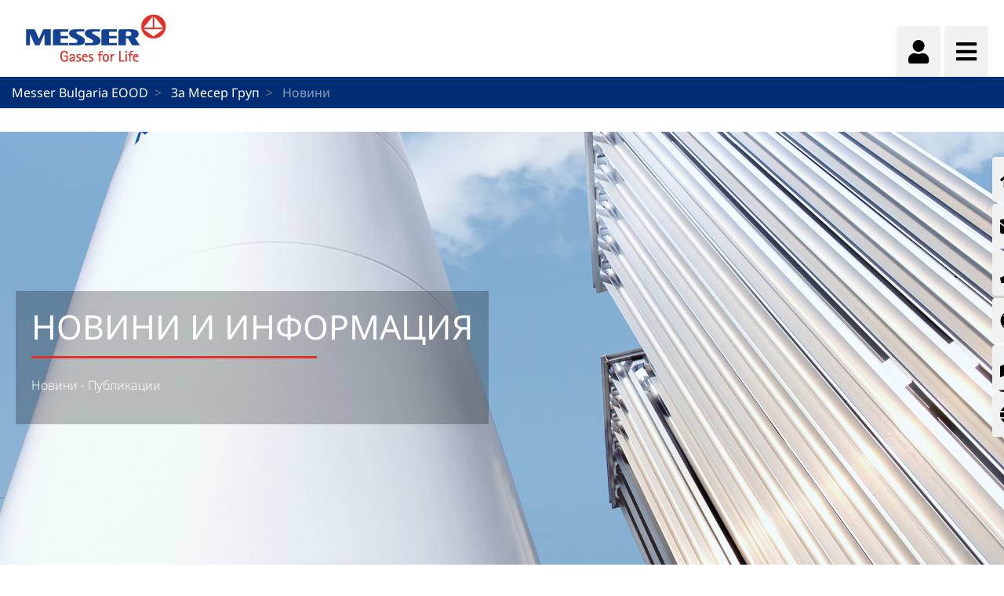

--- FILE ---
content_type: text/html;charset=UTF-8
request_url: https://www.messer.bg/novini
body_size: 97403
content:




































		<!DOCTYPE html>














































































<html class="ltr" dir="ltr" lang="bg-BG">

<head>
    <title>Новини от Месер България - Messer Bulgaria EOOD</title>

    <meta content="initial-scale=1.0, width=device-width" name="viewport"/>


    <link type="text/css" rel="stylesheet"
          href="https://25289124.fs1.hubspotusercontent-eu1.net/hubfs/25289124/Groupwide/CDN replacement/baguetteBox.min.css">

    <script src="https://code.iconify.design/1/1.0.3/iconify.min.js"></script>






































<meta content="text/html; charset=UTF-8" http-equiv="content-type" />









<meta content="Новини от Месер България. Над 100 години опит в производството и доставката на газове и газови смеси!" lang="bg-BG" name="description" />


<script data-senna-track="permanent" src="/o/frontend-js-lodash-web/lodash/lodash.js" type="text/javascript"></script>
<script data-senna-track="permanent" src="/o/frontend-js-lodash-web/lodash/util.js" type="text/javascript"></script>


<link href="https://www.messer.bg/o/messergroup-theme/images/favicon.ico" rel="icon" />





	<link data-senna-track="temporary" href="https://www.messer.bg/novini" rel="canonical" />

	





<link class="lfr-css-file" data-senna-track="temporary" href="https://www.messer.bg/o/messergroup-theme/css/clay.css?browserId=other&amp;themeId=messergroup_WAR_messergrouptheme&amp;minifierType=css&amp;languageId=bg_BG&amp;b=7110&amp;t=1768706633857" id="liferayAUICSS" rel="stylesheet" type="text/css" />



<link data-senna-track="temporary" href="/o/frontend-css-web/main.css?browserId=other&amp;themeId=messergroup_WAR_messergrouptheme&amp;minifierType=css&amp;languageId=bg_BG&amp;b=7110&amp;t=1768706271060" id="liferayPortalCSS" rel="stylesheet" type="text/css" />









	

	





	



	

		<link data-senna-track="temporary" href="/combo?browserId=other&amp;minifierType=&amp;themeId=messergroup_WAR_messergrouptheme&amp;languageId=bg_BG&amp;b=7110&amp;com_liferay_asset_publisher_web_portlet_AssetPublisherPortlet_INSTANCE_dp55cDD5EEFQ:%2Fcss%2Fmain.css&amp;com_liferay_dynamic_data_mapping_form_web_portlet_DDMFormPortlet_INSTANCE_ContactformsideContactForm:%2Fadmin%2Fcss%2Fmain.css&amp;com_liferay_journal_content_web_portlet_JournalContentPortlet_INSTANCE_sWNjr17WmoVG:%2Fcss%2Fmain.css&amp;com_liferay_product_navigation_product_menu_web_portlet_ProductMenuPortlet:%2Fcss%2Fmain.css&amp;com_liferay_site_navigation_menu_web_portlet_SiteNavigationMenuPortlet_INSTANCE_sideMenu:%2Fcss%2Fmain.css&amp;t=1768702726000" id="4378acc8" rel="stylesheet" type="text/css" />

	







<script data-senna-track="temporary" type="text/javascript">
	// <![CDATA[
		var Liferay = Liferay || {};

		Liferay.Browser = {
			acceptsGzip: function() {
				return true;
			},

			

			getMajorVersion: function() {
				return 131.0;
			},

			getRevision: function() {
				return '537.36';
			},
			getVersion: function() {
				return '131.0';
			},

			

			isAir: function() {
				return false;
			},
			isChrome: function() {
				return true;
			},
			isEdge: function() {
				return false;
			},
			isFirefox: function() {
				return false;
			},
			isGecko: function() {
				return true;
			},
			isIe: function() {
				return false;
			},
			isIphone: function() {
				return false;
			},
			isLinux: function() {
				return false;
			},
			isMac: function() {
				return true;
			},
			isMobile: function() {
				return false;
			},
			isMozilla: function() {
				return false;
			},
			isOpera: function() {
				return false;
			},
			isRtf: function() {
				return true;
			},
			isSafari: function() {
				return true;
			},
			isSun: function() {
				return false;
			},
			isWebKit: function() {
				return true;
			},
			isWindows: function() {
				return false;
			}
		};

		Liferay.Data = Liferay.Data || {};

		Liferay.Data.ICONS_INLINE_SVG = true;

		Liferay.Data.NAV_SELECTOR = '#navigation';

		Liferay.Data.NAV_SELECTOR_MOBILE = '#navigationCollapse';

		Liferay.Data.isCustomizationView = function() {
			return false;
		};

		Liferay.Data.notices = [
			null

			

			
		];

		Liferay.PortletKeys = {
			DOCUMENT_LIBRARY: 'com_liferay_document_library_web_portlet_DLPortlet',
			DYNAMIC_DATA_MAPPING: 'com_liferay_dynamic_data_mapping_web_portlet_DDMPortlet',
			ITEM_SELECTOR: 'com_liferay_item_selector_web_portlet_ItemSelectorPortlet'
		};

		Liferay.PropsValues = {
			JAVASCRIPT_SINGLE_PAGE_APPLICATION_TIMEOUT: 0,
			NTLM_AUTH_ENABLED: false,
			UPLOAD_SERVLET_REQUEST_IMPL_MAX_SIZE: 1048576000
		};

		Liferay.ThemeDisplay = {

			

			
				getLayoutId: function() {
					return '344';
				},

				

				getLayoutRelativeControlPanelURL: function() {
					return '/group/messer-bulgaria-eood/~/control_panel/manage';
				},

				getLayoutRelativeURL: function() {
					return '/novini';
				},
				getLayoutURL: function() {
					return 'https://www.messer.bg/novini';
				},
				getParentLayoutId: function() {
					return '345';
				},
				isControlPanel: function() {
					return false;
				},
				isPrivateLayout: function() {
					return 'false';
				},
				isVirtualLayout: function() {
					return false;
				},
			

			getBCP47LanguageId: function() {
				return 'bg-BG';
			},
			getCanonicalURL: function() {

				

				return 'https\x3a\x2f\x2fwww\x2emesser\x2ebg\x2fnovini';
			},
			getCDNBaseURL: function() {
				return 'https://www.messer.bg';
			},
			getCDNDynamicResourcesHost: function() {
				return '';
			},
			getCDNHost: function() {
				return '';
			},
			getCompanyGroupId: function() {
				return '20136';
			},
			getCompanyId: function() {
				return '20099';
			},
			getDefaultLanguageId: function() {
				return 'bg_BG';
			},
			getDoAsUserIdEncoded: function() {
				return '';
			},
			getLanguageId: function() {
				return 'bg_BG';
			},
			getParentGroupId: function() {
				return '2227903';
			},
			getPathContext: function() {
				return '';
			},
			getPathImage: function() {
				return '/image';
			},
			getPathJavaScript: function() {
				return '/o/frontend-js-web';
			},
			getPathMain: function() {
				return '/c';
			},
			getPathThemeImages: function() {
				return 'https://www.messer.bg/o/messergroup-theme/images';
			},
			getPathThemeRoot: function() {
				return '/o/messergroup-theme';
			},
			getPlid: function() {
				return '2416710';
			},
			getPortalURL: function() {
				return 'https://www.messer.bg';
			},
			getScopeGroupId: function() {
				return '2227903';
			},
			getScopeGroupIdOrLiveGroupId: function() {
				return '2227903';
			},
			getSessionId: function() {
				return '';
			},
			getSiteAdminURL: function() {
				return 'https://www.messer.bg/group/messer-bulgaria-eood/~/control_panel/manage?p_p_lifecycle=0&p_p_state=maximized&p_p_mode=view';
			},
			getSiteGroupId: function() {
				return '2227903';
			},
			getURLControlPanel: function() {
				return '/group/control_panel?refererPlid=2416710';
			},
			getURLHome: function() {
				return 'https\x3a\x2f\x2fwww\x2emesser\x2ebg\x2fweb\x2fguest';
			},
			getUserEmailAddress: function() {
				return '';
			},
			getUserId: function() {
				return '20103';
			},
			getUserName: function() {
				return '';
			},
			isAddSessionIdToURL: function() {
				return false;
			},
			isFreeformLayout: function() {
				return false;
			},
			isImpersonated: function() {
				return false;
			},
			isSignedIn: function() {
				return false;
			},
			isStateExclusive: function() {
				return false;
			},
			isStateMaximized: function() {
				return false;
			},
			isStatePopUp: function() {
				return false;
			}
		};

		var themeDisplay = Liferay.ThemeDisplay;

		Liferay.AUI = {

			

			getAvailableLangPath: function() {
				return 'available_languages.jsp?browserId=other&themeId=messergroup_WAR_messergrouptheme&colorSchemeId=01&minifierType=js&languageId=bg_BG&b=7110&t=1769013326217';
			},
			getCombine: function() {
				return true;
			},
			getComboPath: function() {
				return '/combo/?browserId=other&minifierType=&languageId=bg_BG&b=7110&t=1768706269472&';
			},
			getDateFormat: function() {
				return '%d.%m.%Y';
			},
			getEditorCKEditorPath: function() {
				return '/o/frontend-editor-ckeditor-web';
			},
			getFilter: function() {
				var filter = 'raw';

				
					
						filter = 'min';
					
					

				return filter;
			},
			getFilterConfig: function() {
				var instance = this;

				var filterConfig = null;

				if (!instance.getCombine()) {
					filterConfig = {
						replaceStr: '.js' + instance.getStaticResourceURLParams(),
						searchExp: '\\.js$'
					};
				}

				return filterConfig;
			},
			getJavaScriptRootPath: function() {
				return '/o/frontend-js-web';
			},
			getLangPath: function() {
				return 'aui_lang.jsp?browserId=other&themeId=messergroup_WAR_messergrouptheme&colorSchemeId=01&minifierType=js&languageId=bg_BG&b=7110&t=1768706269472';
			},
			getPortletRootPath: function() {
				return '/html/portlet';
			},
			getStaticResourceURLParams: function() {
				return '?browserId=other&minifierType=&languageId=bg_BG&b=7110&t=1768706269472';
			}
		};

		Liferay.authToken = 'TORFdGke';

		

		Liferay.currentURL = '\x2fnovini';
		Liferay.currentURLEncoded = '\x252Fnovini';
	// ]]>
</script>



<script src="/o/js_loader_config?t=1768706297309" type="text/javascript"></script>
<script src="/o/frontend-js-web/loader/config.js" type="text/javascript"></script>
<script src="/o/frontend-js-web/loader/loader.js" type="text/javascript"></script>
<script data-senna-track="permanent" src="/combo?browserId=other&minifierType=js&languageId=bg_BG&b=7110&t=1768706269472&/o/frontend-js-web/jquery/jquery.js&/o/frontend-js-web/clay/popper.js&/o/frontend-js-web/clay/bootstrap.js&/o/frontend-js-web/aui/aui/aui.js&/o/frontend-js-web/aui/aui-base-html5-shiv/aui-base-html5-shiv.js&/o/frontend-js-web/liferay/browser_selectors.js&/o/frontend-js-web/liferay/modules.js&/o/frontend-js-web/liferay/aui_sandbox.js&/o/frontend-js-web/clay/collapsible-search.js&/o/frontend-js-web/clay/side-navigation.js&/o/frontend-js-web/jquery/fm.js&/o/frontend-js-web/jquery/form.js&/o/frontend-js-web/misc/svg4everybody.js&/o/frontend-js-web/aui/arraylist-add/arraylist-add.js&/o/frontend-js-web/aui/arraylist-filter/arraylist-filter.js&/o/frontend-js-web/aui/arraylist/arraylist.js&/o/frontend-js-web/aui/array-extras/array-extras.js&/o/frontend-js-web/aui/array-invoke/array-invoke.js&/o/frontend-js-web/aui/attribute-base/attribute-base.js&/o/frontend-js-web/aui/attribute-complex/attribute-complex.js&/o/frontend-js-web/aui/attribute-core/attribute-core.js&/o/frontend-js-web/aui/attribute-observable/attribute-observable.js&/o/frontend-js-web/aui/attribute-extras/attribute-extras.js&/o/frontend-js-web/aui/base-base/base-base.js&/o/frontend-js-web/aui/base-pluginhost/base-pluginhost.js&/o/frontend-js-web/aui/classnamemanager/classnamemanager.js&/o/frontend-js-web/aui/datatype-xml-format/datatype-xml-format.js&/o/frontend-js-web/aui/datatype-xml-parse/datatype-xml-parse.js&/o/frontend-js-web/aui/dom-base/dom-base.js&/o/frontend-js-web/aui/dom-core/dom-core.js&/o/frontend-js-web/aui/dom-screen/dom-screen.js&/o/frontend-js-web/aui/dom-style/dom-style.js&/o/frontend-js-web/aui/event-base/event-base.js&/o/frontend-js-web/aui/event-custom-base/event-custom-base.js&/o/frontend-js-web/aui/event-custom-complex/event-custom-complex.js&/o/frontend-js-web/aui/event-delegate/event-delegate.js&/o/frontend-js-web/aui/event-focus/event-focus.js&/o/frontend-js-web/aui/event-hover/event-hover.js" type="text/javascript"></script>
<script data-senna-track="permanent" src="/combo?browserId=other&minifierType=js&languageId=bg_BG&b=7110&t=1768706269472&/o/frontend-js-web/aui/event-key/event-key.js&/o/frontend-js-web/aui/event-mouseenter/event-mouseenter.js&/o/frontend-js-web/aui/event-mousewheel/event-mousewheel.js&/o/frontend-js-web/aui/event-outside/event-outside.js&/o/frontend-js-web/aui/event-resize/event-resize.js&/o/frontend-js-web/aui/event-simulate/event-simulate.js&/o/frontend-js-web/aui/event-synthetic/event-synthetic.js&/o/frontend-js-web/aui/intl/intl.js&/o/frontend-js-web/aui/io-base/io-base.js&/o/frontend-js-web/aui/io-form/io-form.js&/o/frontend-js-web/aui/io-queue/io-queue.js&/o/frontend-js-web/aui/io-upload-iframe/io-upload-iframe.js&/o/frontend-js-web/aui/io-xdr/io-xdr.js&/o/frontend-js-web/aui/json-parse/json-parse.js&/o/frontend-js-web/aui/json-stringify/json-stringify.js&/o/frontend-js-web/aui/node-base/node-base.js&/o/frontend-js-web/aui/node-core/node-core.js&/o/frontend-js-web/aui/node-event-delegate/node-event-delegate.js&/o/frontend-js-web/aui/node-event-simulate/node-event-simulate.js&/o/frontend-js-web/aui/node-focusmanager/node-focusmanager.js&/o/frontend-js-web/aui/node-pluginhost/node-pluginhost.js&/o/frontend-js-web/aui/node-screen/node-screen.js&/o/frontend-js-web/aui/node-style/node-style.js&/o/frontend-js-web/aui/oop/oop.js&/o/frontend-js-web/aui/plugin/plugin.js&/o/frontend-js-web/aui/pluginhost-base/pluginhost-base.js&/o/frontend-js-web/aui/pluginhost-config/pluginhost-config.js&/o/frontend-js-web/aui/querystring-stringify-simple/querystring-stringify-simple.js&/o/frontend-js-web/aui/queue-promote/queue-promote.js&/o/frontend-js-web/aui/selector-css2/selector-css2.js&/o/frontend-js-web/aui/selector-css3/selector-css3.js&/o/frontend-js-web/aui/selector-native/selector-native.js&/o/frontend-js-web/aui/selector/selector.js&/o/frontend-js-web/aui/widget-base/widget-base.js&/o/frontend-js-web/aui/widget-htmlparser/widget-htmlparser.js&/o/frontend-js-web/aui/widget-skin/widget-skin.js" type="text/javascript"></script>
<script data-senna-track="permanent" src="/combo?browserId=other&minifierType=js&languageId=bg_BG&b=7110&t=1768706269472&/o/frontend-js-web/aui/widget-uievents/widget-uievents.js&/o/frontend-js-web/aui/yui-throttle/yui-throttle.js&/o/frontend-js-web/aui/aui-base-core/aui-base-core.js&/o/frontend-js-web/aui/aui-base-lang/aui-base-lang.js&/o/frontend-js-web/aui/aui-classnamemanager/aui-classnamemanager.js&/o/frontend-js-web/aui/aui-component/aui-component.js&/o/frontend-js-web/aui/aui-debounce/aui-debounce.js&/o/frontend-js-web/aui/aui-delayed-task-deprecated/aui-delayed-task-deprecated.js&/o/frontend-js-web/aui/aui-event-base/aui-event-base.js&/o/frontend-js-web/aui/aui-event-input/aui-event-input.js&/o/frontend-js-web/aui/aui-form-validator/aui-form-validator.js&/o/frontend-js-web/aui/aui-node-base/aui-node-base.js&/o/frontend-js-web/aui/aui-node-html5/aui-node-html5.js&/o/frontend-js-web/aui/aui-selector/aui-selector.js&/o/frontend-js-web/aui/aui-timer/aui-timer.js&/o/frontend-js-web/liferay/dependency.js&/o/frontend-js-web/liferay/dom_task_runner.js&/o/frontend-js-web/liferay/events.js&/o/frontend-js-web/liferay/language.js&/o/frontend-js-web/liferay/lazy_load.js&/o/frontend-js-web/liferay/liferay.js&/o/frontend-js-web/liferay/util.js&/o/frontend-js-web/liferay/global.bundle.js&/o/frontend-js-web/liferay/portal.js&/o/frontend-js-web/liferay/portlet.js&/o/frontend-js-web/liferay/workflow.js&/o/frontend-js-web/liferay/address.js&/o/frontend-js-web/liferay/form.js&/o/frontend-js-web/liferay/form_placeholders.js&/o/frontend-js-web/liferay/icon.js&/o/frontend-js-web/liferay/menu.js&/o/frontend-js-web/liferay/notice.js&/o/frontend-js-web/liferay/poller.js&/o/frontend-js-web/aui/async-queue/async-queue.js&/o/frontend-js-web/aui/base-build/base-build.js&/o/frontend-js-web/aui/cookie/cookie.js&/o/frontend-js-web/aui/event-touch/event-touch.js&/o/frontend-js-web/aui/overlay/overlay.js&/o/frontend-js-web/aui/querystring-stringify/querystring-stringify.js&/o/frontend-js-web/aui/widget-child/widget-child.js" type="text/javascript"></script>
<script data-senna-track="permanent" src="/combo?browserId=other&minifierType=js&languageId=bg_BG&b=7110&t=1768706269472&/o/frontend-js-web/aui/widget-position-align/widget-position-align.js&/o/frontend-js-web/aui/widget-position-constrain/widget-position-constrain.js&/o/frontend-js-web/aui/widget-position/widget-position.js&/o/frontend-js-web/aui/widget-stack/widget-stack.js&/o/frontend-js-web/aui/widget-stdmod/widget-stdmod.js&/o/frontend-js-web/aui/aui-aria/aui-aria.js&/o/frontend-js-web/aui/aui-io-plugin-deprecated/aui-io-plugin-deprecated.js&/o/frontend-js-web/aui/aui-io-request/aui-io-request.js&/o/frontend-js-web/aui/aui-loading-mask-deprecated/aui-loading-mask-deprecated.js&/o/frontend-js-web/aui/aui-overlay-base-deprecated/aui-overlay-base-deprecated.js&/o/frontend-js-web/aui/aui-overlay-context-deprecated/aui-overlay-context-deprecated.js&/o/frontend-js-web/aui/aui-overlay-manager-deprecated/aui-overlay-manager-deprecated.js&/o/frontend-js-web/aui/aui-overlay-mask-deprecated/aui-overlay-mask-deprecated.js&/o/frontend-js-web/aui/aui-parse-content/aui-parse-content.js&/o/frontend-js-web/liferay/layout_exporter.js&/o/frontend-js-web/liferay/session.js&/o/frontend-js-web/liferay/deprecated.js" type="text/javascript"></script>




	

	<script data-senna-track="temporary" src="/o/js_bundle_config?t=1768706633857" type="text/javascript"></script>


<script data-senna-track="temporary" type="text/javascript">
	// <![CDATA[
		
			
				
		

		

		
	// ]]>
</script>









	
		

			

			
		
		



	
		

			

			
				<!-- Start of HubSpot Embed Code -->
<script type="text/javascript" id="hs-script-loader" async defer src="//js-eu1.hs-scripts.com/25289124.js"></script>
<!-- End of HubSpot Embed Code -->

<meta name="google-site-verification" content="rRE0j9AHo31lMHytQ-s6gs9t3WxRVwoExgUwq6EueCY" />
			
		
	












	

	





	



	















<link class="lfr-css-file" data-senna-track="temporary" href="https://www.messer.bg/o/messergroup-theme/css/main.css?browserId=other&amp;themeId=messergroup_WAR_messergrouptheme&amp;minifierType=css&amp;languageId=bg_BG&amp;b=7110&amp;t=1768706633857" id="liferayThemeCSS" rel="stylesheet" type="text/css" />




	<style data-senna-track="temporary" type="text/css">
		.link-image-left-content-right h3  {
    font-family: "Noto Sans"; }
.messer-article-detail .messer-article-heading .messer-article-heading-content h1 {
    font-family: "Noto Sans";

}



}
	</style>





	<style data-senna-track="temporary" type="text/css">

		

			

		

			

		

			

				

					

#p_p_id_com_liferay_asset_publisher_web_portlet_AssetPublisherPortlet_INSTANCE_dp55cDD5EEFQ_ .portlet-content {

}
#portlet_com_liferay_asset_publisher_web_portlet_AssetPublisherPortlet_INSTANCE_dp55cDD5EEFQ .link-content {padding-bottom: 20px;}



				

			

		

			

		

			

				

					

#p_p_id_com_liferay_site_navigation_menu_web_portlet_SiteNavigationMenuPortlet_INSTANCE_sideMenu_ .portlet-content {

}




				

			

		

			

		

			

		

			

				

					

#p_p_id_com_liferay_site_navigation_menu_web_portlet_SiteNavigationMenuPortlet_INSTANCE_mainNavigation_ .portlet-content {
font-family: 'Verdana'
}




				

			

		

			

		

			

		

	</style>


<link href="/o/commerce-frontend-js/styles/main.css" rel="stylesheet" type="text/css"><script type="text/javascript">
// <![CDATA[
Liferay.Loader.require('frontend-js-spa-web@2.0.29/liferay/init.es', function(frontendJsSpaWeb2029LiferayInitEs) {
(function(){
var frontendJsSpaWebLiferayInitEs = frontendJsSpaWeb2029LiferayInitEs;
(function() {var $ = AUI.$;var _ = AUI._;

Liferay.SPA = Liferay.SPA || {};
Liferay.SPA.cacheExpirationTime = 300000;
Liferay.SPA.clearScreensCache = true;
Liferay.SPA.debugEnabled = false;
Liferay.SPA.excludedPaths = ["/documents","/image"];
Liferay.SPA.loginRedirect = '';
Liferay.SPA.navigationExceptionSelectors = ':not([target="_blank"]):not([data-senna-off]):not([data-resource-href]):not([data-cke-saved-href]):not([data-cke-saved-href])';
Liferay.SPA.requestTimeout = 0;
Liferay.SPA.userNotification = {
	message: 'Тя изглежда като това отнема повече време от очакваното.',
	timeout: 30000,
	title: 'Опа'
};

frontendJsSpaWebLiferayInitEs.default.init(
	function(app) {
		app.setPortletsBlacklist({"com_liferay_site_navigation_directory_web_portlet_SitesDirectoryPortlet":true,"com_liferay_nested_portlets_web_portlet_NestedPortletsPortlet":true,"com_liferay_login_web_portlet_LoginPortlet":true,"com_liferay_login_web_portlet_FastLoginPortlet":true});
		app.setValidStatusCodes([221,490,494,499,491,492,493,495,220]);
	}
);})();})();
},
function(error) {
console.error(error);
});
// ]]>
</script><link data-senna-track="permanent" href="https://www.messer.bg/combo?browserId=other&minifierType=css&languageId=bg_BG&b=7110&t=1768706274208&/o/product-navigation-simulation-theme-contributor/css/simulation_panel.css&/o/product-navigation-product-menu-theme-contributor/product_navigation_product_menu.css&/o/product-navigation-control-menu-theme-contributor/product_navigation_control_menu.css" rel="stylesheet" type = "text/css" />
<script data-senna-track="permanent" src="https://www.messer.bg/combo?browserId=other&minifierType=js&languageId=bg_BG&b=7110&t=1768706274208&/o/product-navigation-control-menu-theme-contributor/product_navigation_control_menu.js" type = "text/javascript"></script>








<script data-senna-track="temporary" type="text/javascript">
	if (window.Analytics) {
		window._com_liferay_document_library_analytics_isViewFileEntry = false;
	}
</script>

<script type="text/javascript">
// <![CDATA[
Liferay.on(
	'ddmFieldBlur', function(event) {
		if (window.Analytics) {
			Analytics.send(
				'fieldBlurred',
				'Form',
				{
					fieldName: event.fieldName,
					focusDuration: event.focusDuration,
					formId: event.formId,
					page: event.page - 1
				}
			);
		}
	}
);

Liferay.on(
	'ddmFieldFocus', function(event) {
		if (window.Analytics) {
			Analytics.send(
				'fieldFocused',
				'Form',
				{
					fieldName: event.fieldName,
					formId: event.formId,
					page: event.page - 1
				}
			);
		}
	}
);

Liferay.on(
	'ddmFormPageShow', function(event) {
		if (window.Analytics) {
			Analytics.send(
				'pageViewed',
				'Form',
				{
					formId: event.formId,
					page: event.page,
					title: event.title
				}
			);
		}
	}
);

Liferay.on(
	'ddmFormSubmit', function(event) {
		if (window.Analytics) {
			Analytics.send(
				'formSubmitted',
				'Form',
				{
					formId: event.formId
				}
			);
		}
	}
);

Liferay.on(
	'ddmFormView', function(event) {
		if (window.Analytics) {
			Analytics.send(
				'formViewed',
				'Form',
				{
					formId: event.formId,
					title: event.title
				}
			);
		}
	}
);
// ]]>
</script>


























    <script src="https://www.messer.bg/o/messergroup-theme/js/jquery-asPieProgress.min.js"></script>
    <script src="https://www.messer.bg/o/messergroup-theme/js/jquery-asProgress.min.js"></script>
    <script src="https://www.messer.bg/o/messergroup-theme/js/lightbox.min.js"></script>
    <script src="https://www.messer.bg/o/messergroup-theme/js/chart.min.js"></script>
    <script src="https://www.messer.bg/o/messergroup-theme/js/chartjs-plugin-labels.js"></script>
</head>

<body class=" controls-visible default yui3-skin-sam signed-out public-page organization-site cyrilic">
        <div style="margin: 0px auto; text-align: center; background-color: rgb(227, 49, 42);" class="messer-ie-alert hide">
            <p style="padding: 1em; color: white;">Internet explorer not supported - Please switch to Edge, Firefox, Chrome,
                Opera or other browser and improve the safety of your navigation</p>
        </div>
    <div style="margin: 0px auto; text-align: center; background-color: rgb(227, 49, 42);" class="messer-ie-alert hide">
        <p style="padding: 1em; color: white;">Internet explorer not supported - Please switch to Edge, Firefox, Chrome,
            Opera or other browser and improve the safety of your navigation</p>
    </div>
















































	<nav class="quick-access-nav" id="rxdd_quickAccessNav">
		<h1 class="hide-accessible">Навигация</h1>

		<ul>
			
				<li><a href="#main-content">Към съдържанието</a></li>
			

			

		</ul>
	</nav>

	



















































































<div class="container-fluid" id="wrapper">
        <div id="side-menu">









































	

	<div class="portlet-boundary portlet-boundary_com_liferay_site_navigation_menu_web_portlet_SiteNavigationMenuPortlet_  portlet-static portlet-static-end portlet-barebone portlet-navigation " id="p_p_id_com_liferay_site_navigation_menu_web_portlet_SiteNavigationMenuPortlet_INSTANCE_sideMenu_" >
		<span id="p_com_liferay_site_navigation_menu_web_portlet_SiteNavigationMenuPortlet_INSTANCE_sideMenu"></span>




	

	
		
			






































	

		

		
<section class="portlet" id="portlet_com_liferay_site_navigation_menu_web_portlet_SiteNavigationMenuPortlet_INSTANCE_sideMenu">


	<div class="portlet-content">

		<div class="autofit-float autofit-row portlet-header">
			<div class="autofit-col autofit-col-expand">
					<h2 class="hide-accessible portlet-title-text">Навигационното меню</h2>
			</div>

			<div class="autofit-col autofit-col-end">
				<div class="autofit-section">
				</div>
			</div>
		</div>

		
			<div class=" portlet-content-container" >
				


	<div class="portlet-body">



	
		
			
				
					



















































	

				

				
					
						


	

		






















	

		

		
			
				    <ul id="side-menu-list">
                <li data-toggle="tooltip" data-placement="auto" title="Home">                    
                    <a href="https://www.messer.bg/nachalo" > 
                            <i class="fas fa-home"></i>
                    </a>
                </li>
                <li data-toggle="tooltip" data-placement="auto" title="Форма за контакт">                    
                    <a href="https://www.messer.bg/forma-za-kontakt" > 
                            <i class="fas fa-envelope"></i>
                    </a>
                </li>
                <li data-toggle="tooltip" data-placement="auto" title="Телефони за връзка">                    
                    <a href="https://www.messer.bg/telefoni-za-vrazka" > 
                            <i class="fas fa-phone"></i>
                    </a>
                </li>
                <li data-toggle="tooltip" data-placement="auto" title="Аварийни контакти">                    
                    <a href="https://www.messer.bg/avariini-kontakti" > 
                            <i class="fas fa-life-ring"></i>
                    </a>
                </li>
                <li data-toggle="tooltip" data-placement="auto" title="Газ центрове">                    
                    <a href="https://www.messer.bg/gaz-centrove" > 
                            <i class="fas fa-map-marked-alt"></i>
                    </a>
                </li>
                <li data-toggle="tooltip" data-placement="auto" title="Messer Worldwide">                    
                    <a href="https://www.messer.bg/messer-worldwide" > 
                            <i class="fas fa-globe"></i>
                    </a>
                </li>
    </ul>

<script>
    $(function () {
        $('[data-toggle="tooltip"]').tooltip()
    })
</script>
			
			
		
	
	
	
	


	
	
					
				
			
		
	
	


	</div>

			</div>
		
	</div>
</section>

		
	

		
		







	</div>





        </div>

        <header id="banner" role="banner" >
            <div id="heading">
                <h1 class="site-title">
                    <a class="logo custom-logo" href="https://www.messer.bg"
                       title="Go to Messer Bulgaria EOOD">
                        <img alt="" height="80" src="/image/layout_set_logo?img_id=2463419&amp;t=1769127835550"
                             width="210"/>
                    </a>
                </h1>
                <div class="tools">
                    <ul class="navbar-nav navbar-nav-expand">
                        <li class="nav-item" id="user-options" data-toggle="tooltip" data-placement="top"
                            title='Потребител'>
                            <a href="/c/portal/login"
                               class="item-icon nav-link user">
                                <i class="fa fa-user"></i>
                            </a>
                        </li>
                        <li class="nav-item" data-toggle="tooltip" data-placement="top"
                            title='Меню'>
                            <a href="javascript:void(0)" class="item-icon inverse nav-link hamburguer"
                               id="nav-launcher">
                                <i class="fas fa-bars"></i>
                                <i class="fas fa-times"></i>
                            </a>
                        </li>
                    </ul>
                </div>
            </div>
            <div id="navigation">
<!-- Recover the menus from the site -->

<!-- If there are menus defined, we pick the first one and configure it with the default prefs to improve performance -->









































	

	<div class="portlet-boundary portlet-boundary_com_liferay_site_navigation_menu_web_portlet_SiteNavigationMenuPortlet_  portlet-static portlet-static-end portlet-barebone portlet-navigation " id="p_p_id_com_liferay_site_navigation_menu_web_portlet_SiteNavigationMenuPortlet_INSTANCE_mainNavigation_" >
		<span id="p_com_liferay_site_navigation_menu_web_portlet_SiteNavigationMenuPortlet_INSTANCE_mainNavigation"></span>




	

	
		
			






































	

		

		
<section class="portlet" id="portlet_com_liferay_site_navigation_menu_web_portlet_SiteNavigationMenuPortlet_INSTANCE_mainNavigation">


	<div class="portlet-content">

		<div class="autofit-float autofit-row portlet-header">
			<div class="autofit-col autofit-col-expand">
					<h2 class="hide-accessible portlet-title-text">Навигационното меню</h2>
			</div>

			<div class="autofit-col autofit-col-end">
				<div class="autofit-section">
				</div>
			</div>
		</div>

		
			<div class=" portlet-content-container" >
				


	<div class="portlet-body">



	
		
			
				
					



















































	

				

				
					
						


	

		






















	

		

		
			
				
<div class="row">
        <ul class="list-unstyled col-12">





                    <li  class="nav-item dropdown" id="layout_2461145">
                        <h2>
                            <a href="https://www.messer.bg/produkti"  
                               aria-labelledby="layout_2461145"
                               class="nav-link dropdown-toggle"  aria-expanded="false" aria-haspopup="true" data-toggle="dropdown" role="button"
                               href="https://www.messer.bg/produkti" >
                                <span class="nav-link-text">Продукти</span>
                                    <i class="fas fa-caret-down"></i>
                            </a>
                        </h2>


                            <ul class="child-menu list-unstyled">




                                        <li selected class="nav-item"
                                                                       id="layout_2461152">
                                            <a 
                                               aria-labelledby="layout_2461152"
                                               class="nav-link"
                                               href="https://www.messer.bg/tehniceski-gazove" >
                                                <span class="nav-link-text">Технически газове</span>
                                            </a>
                                        </li>




                                        <li selected class="nav-item"
                                                                       id="layout_2461153">
                                            <a 
                                               aria-labelledby="layout_2461153"
                                               class="nav-link"
                                               href="https://www.messer.bg/gazove-za-zavariavane-i-riazane" >
                                                <span class="nav-link-text">Газове за заваряване и рязане</span>
                                            </a>
                                        </li>




                                        <li selected class="nav-item"
                                                                       id="layout_2461154">
                                            <a 
                                               aria-labelledby="layout_2461154"
                                               class="nav-link"
                                               href="https://www.messer.bg/gazove-za-hranitelnata-industria" >
                                                <span class="nav-link-text">Газове за хранителната индустрия</span>
                                            </a>
                                        </li>




                                        <li selected class="nav-item"
                                                                       id="layout_2461155">
                                            <a 
                                               aria-labelledby="layout_2461155"
                                               class="nav-link"
                                               href="https://www.messer.bg/specialni-gazove" >
                                                <span class="nav-link-text">Специални газове</span>
                                            </a>
                                        </li>




                                        <li selected class="nav-item"
                                                                       id="layout_2461148">
                                            <a 
                                               aria-labelledby="layout_2461148"
                                               class="nav-link"
                                               href="https://www.messer.bg/azot" >
                                                <span class="nav-link-text">Азот</span>
                                            </a>
                                        </li>




                                        <li selected class="nav-item"
                                                                       id="layout_2461147">
                                            <a 
                                               aria-labelledby="layout_2461147"
                                               class="nav-link"
                                               href="https://www.messer.bg/argon" >
                                                <span class="nav-link-text">Aргон</span>
                                            </a>
                                        </li>




                                        <li selected class="nav-item"
                                                                       id="layout_13785133">
                                            <a 
                                               aria-labelledby="layout_13785133"
                                               class="nav-link"
                                               href="https://www.messer.bg/acetilen" >
                                                <span class="nav-link-text">Ацетилен</span>
                                            </a>
                                        </li>




                                        <li selected class="nav-item"
                                                                       id="layout_2461151">
                                            <a 
                                               aria-labelledby="layout_2461151"
                                               class="nav-link"
                                               href="https://www.messer.bg/vodorod" >
                                                <span class="nav-link-text">Водород</span>
                                            </a>
                                        </li>




                                        <li selected class="nav-item"
                                                                       id="layout_2461149">
                                            <a 
                                               aria-labelledby="layout_2461149"
                                               class="nav-link"
                                               href="https://www.messer.bg/vagleroden-dioksid" >
                                                <span class="nav-link-text">Въглероден диоксид</span>
                                            </a>
                                        </li>




                                        <li selected class="nav-item"
                                                                       id="layout_2461146">
                                            <a 
                                               aria-labelledby="layout_2461146"
                                               class="nav-link"
                                               href="https://www.messer.bg/kislorod" >
                                                <span class="nav-link-text">Кислород</span>
                                            </a>
                                        </li>




                                        <li selected class="nav-item"
                                                                       id="layout_13447692">
                                            <a 
                                               aria-labelledby="layout_13447692"
                                               class="nav-link"
                                               href="https://www.messer.bg/techen-helii" >
                                                <span class="nav-link-text">Течен хелий</span>
                                            </a>
                                        </li>




                                        <li selected class="nav-item"
                                                                       id="layout_13443693">
                                            <a 
                                               aria-labelledby="layout_13443693"
                                               class="nav-link"
                                               href="https://www.messer.bg/helii-za-baloni" >
                                                <span class="nav-link-text">Хелий за балони</span>
                                            </a>
                                        </li>
                            </ul>
                    </li>





                    <li  class="nav-item dropdown" id="layout_2461158">
                        <h2>
                            <a href="https://www.messer.bg/industrialni-reshenia"  
                               aria-labelledby="layout_2461158"
                               class="nav-link dropdown-toggle"  aria-expanded="false" aria-haspopup="true" data-toggle="dropdown" role="button"
                               href="https://www.messer.bg/industrialni-reshenia" >
                                <span class="nav-link-text">Индустриални решения</span>
                                    <i class="fas fa-caret-down"></i>
                            </a>
                        </h2>


                            <ul class="child-menu list-unstyled">




                                        <li selected class="nav-item"
                                                                       id="layout_59068542">
                                            <a 
                                               aria-labelledby="layout_59068542"
                                               class="nav-link"
                                               href="https://www.messer.bg/web/messer-bulgaria-e-services/" >
                                                <span class="nav-link-text">Е-Услуги</span>
                                            </a>
                                        </li>




                                        <li selected class="nav-item"
                                                                       id="layout_2461162">
                                            <a 
                                               aria-labelledby="layout_2461162"
                                               class="nav-link"
                                               href="https://www.messer.bg/snabdiavane-s-gazove" >
                                                <span class="nav-link-text">Снабдяване с газове</span>
                                            </a>
                                        </li>




                                        <li selected class="nav-item"
                                                                       id="layout_2461164">
                                            <a 
                                               aria-labelledby="layout_2461164"
                                               class="nav-link"
                                               href="https://www.messer.bg/proizvodstvo-na-miasto" >
                                                <span class="nav-link-text">Производство на място</span>
                                            </a>
                                        </li>




                                        <li selected class="nav-item"
                                                                       id="layout_2461156">
                                            <a 
                                               aria-labelledby="layout_2461156"
                                               class="nav-link"
                                               href="https://www.messer.bg/izgrajdane-na-gazovi-instalacii" >
                                                <span class="nav-link-text">Изграждане на газови инсталации</span>
                                            </a>
                                        </li>




                                        <li selected class="nav-item"
                                                                       id="layout_13784284">
                                            <a 
                                               aria-labelledby="layout_13784284"
                                               class="nav-link"
                                               href="https://www.messer.bg/snabdiavane-s-techen-azot" >
                                                <span class="nav-link-text">Снабдяване с течен азот</span>
                                            </a>
                                        </li>




                                        <li selected class="nav-item"
                                                                       id="layout_2461161">
                                            <a 
                                               aria-labelledby="layout_2461161"
                                               class="nav-link"
                                               href="https://www.messer.bg/dostavka-na-gazove-v-butilki" >
                                                <span class="nav-link-text">Доставка на газове в бутилки</span>
                                            </a>
                                        </li>




                                        <li selected class="nav-item"
                                                                       id="layout_2461160">
                                            <a 
                                               aria-labelledby="layout_2461160"
                                               class="nav-link"
                                               href="https://www.messer.bg/flakoni-pod-naliagane" >
                                                <span class="nav-link-text">Флакони под налягане</span>
                                            </a>
                                        </li>




                                        <li selected class="nav-item"
                                                                       id="layout_2461157">
                                            <a 
                                               aria-labelledby="layout_2461157"
                                               class="nav-link"
                                               href="https://www.messer.bg/services" >
                                                <span class="nav-link-text">Услуги</span>
                                            </a>
                                        </li>




                                        <li selected class="nav-item"
                                                                       id="layout_60740710">
                                            <a 
                                               aria-labelledby="layout_60740710"
                                               class="nav-link"
                                               href="https://www.messer.bg/gas-scout" >
                                                <span class="nav-link-text">Gas Scout</span>
                                            </a>
                                        </li>
                            </ul>
                    </li>





                    <li  class="nav-item dropdown" id="layout_2461167">
                        <h2>
                            <a href="https://www.messer.bg/kontakti"  
                               aria-labelledby="layout_2461167"
                               class="nav-link dropdown-toggle"  aria-expanded="false" aria-haspopup="true" data-toggle="dropdown" role="button"
                               href="https://www.messer.bg/kontakti" >
                                <span class="nav-link-text">Контакти</span>
                                    <i class="fas fa-caret-down"></i>
                            </a>
                        </h2>


                            <ul class="child-menu list-unstyled">




                                        <li selected class="nav-item"
                                                                       id="layout_2461168">
                                            <a 
                                               aria-labelledby="layout_2461168"
                                               class="nav-link"
                                               href="https://www.messer.bg/gaz-centrove" >
                                                <span class="nav-link-text">Газ центрове</span>
                                            </a>
                                        </li>




                                        <li selected class="nav-item"
                                                                       id="layout_13940816">
                                            <a 
                                               aria-labelledby="layout_13940816"
                                               class="nav-link"
                                               href="https://www.messer.bg/avariini-kontakti" >
                                                <span class="nav-link-text">Аварийни контакти</span>
                                            </a>
                                        </li>
                            </ul>
                    </li>





                    <li  class="nav-item dropdown" id="layout_2461169">
                        <h2>
                            <a href="https://www.messer.bg/za-meser-grup"  
                               aria-labelledby="layout_2461169"
                               class="nav-link dropdown-toggle"  aria-expanded="false" aria-haspopup="true" data-toggle="dropdown" role="button"
                               href="https://www.messer.bg/za-meser-grup" >
                                <span class="nav-link-text">За Месер Груп</span>
                                    <i class="fas fa-caret-down"></i>
                            </a>
                        </h2>


                            <ul class="child-menu list-unstyled">




                                        <li selected class="nav-item"
                                                                       id="layout_2461170">
                                            <a 
                                               aria-labelledby="layout_2461170"
                                               class="nav-link"
                                               href="https://www.messer.bg/meser-v-bulgaria" >
                                                <span class="nav-link-text">Месер в България</span>
                                            </a>
                                        </li>




                                        <li selected class="nav-item"
                                                                       id="layout_57266818">
                                            <a 
                                               aria-labelledby="layout_57266818"
                                               class="nav-link"
                                               href="https://www.messer.bg/karieri" >
                                                <span class="nav-link-text">Кариери</span>
                                            </a>
                                        </li>




                                        <li aria-selected='true' class="selected"
                                                                       id="layout_2461171">
                                            <a 
                                               aria-labelledby="layout_2461171"
                                               class="nav-link active"
                                               href="https://www.messer.bg/novini" >
                                                <span class="nav-link-text">Новини</span>
                                            </a>
                                        </li>
                            </ul>
                    </li>




                    <li  class="nav-item" id="layout_57282421">
                        <h2>
                            <a href="https://www.messer.bg/bezopasnost"  
                               aria-labelledby="layout_57282421"
                               class="nav-link"  
                               href="https://www.messer.bg/bezopasnost" >
                                <span class="nav-link-text">Безопасност</span>
                            </a>
                        </h2>

                    </li>
        </ul>

</div>
			
			
		
	
	
	
	


	
	
					
				
			
		
	
	


	</div>

			</div>
		
	</div>
</section>

		
	

		
		







	</div>




            </div>

        </header>

    <section id="content">
        <h1 class="hide-accessible">Новини от Месер България - Messer Bulgaria EOOD</h1>





































<div class="messer-4-rows" id="main-content" role="main">
	<div class="portlet-layout row full-width">
        <div class="col-12 portlet-column porlet-column-only" id="column-1">
            <div class="portlet-dropzone portlet-column-content portlet-column-content-only" id="layout-column_column-1">







































	

	<div class="portlet-boundary portlet-boundary_com_liferay_site_navigation_breadcrumb_web_portlet_SiteNavigationBreadcrumbPortlet_  portlet-static portlet-static-end portlet-barebone portlet-breadcrumb " id="p_p_id_com_liferay_site_navigation_breadcrumb_web_portlet_SiteNavigationBreadcrumbPortlet_INSTANCE_fRBRBPlubUau_" >
		<span id="p_com_liferay_site_navigation_breadcrumb_web_portlet_SiteNavigationBreadcrumbPortlet_INSTANCE_fRBRBPlubUau"></span>




	

	
		
			






































	

		

		
<section class="portlet" id="portlet_com_liferay_site_navigation_breadcrumb_web_portlet_SiteNavigationBreadcrumbPortlet_INSTANCE_fRBRBPlubUau">


	<div class="portlet-content">

		<div class="autofit-float autofit-row portlet-header">
			<div class="autofit-col autofit-col-expand">
					<h2 class="hide-accessible portlet-title-text">Трасирана</h2>
			</div>

			<div class="autofit-col autofit-col-end">
				<div class="autofit-section">
				</div>
			</div>
		</div>

		
			<div class=" portlet-content-container" >
				


	<div class="portlet-body">



	
		
			
				
					



















































	

				

				
					
						


	

		





























































<nav aria-label="Трасирана" id="_com_liferay_site_navigation_breadcrumb_web_portlet_SiteNavigationBreadcrumbPortlet_INSTANCE_fRBRBPlubUau_breadcrumbs-defaultScreen">
	

		

			<ul class="breadcrumb breadcrumb-horizontal">


			<li class="" >
					<a

						href="https://www.messer.bg"

					>

				Messer Bulgaria EOOD

					</a>
			</li>

			<li class="" >
					<a

						href="https://www.messer.bg/za-meser-grup"

					>

				За Месер Груп

					</a>
			</li>

			<li class="active" aria-current="page">

				Новини

			</li>
	</ul>

	
</nav>

	
	
					
				
			
		
	
	


	</div>

			</div>
		
	</div>
</section>

		
	

		
		







	</div>












































	

	<div class="portlet-boundary portlet-boundary_com_liferay_journal_content_web_portlet_JournalContentPortlet_  portlet-static portlet-static-end portlet-barebone portlet-journal-content " id="p_p_id_com_liferay_journal_content_web_portlet_JournalContentPortlet_INSTANCE_sWNjr17WmoVG_" >
		<span id="p_com_liferay_journal_content_web_portlet_JournalContentPortlet_INSTANCE_sWNjr17WmoVG"></span>




	

	
		
			






































	

		

		
<section class="portlet" id="portlet_com_liferay_journal_content_web_portlet_JournalContentPortlet_INSTANCE_sWNjr17WmoVG">


	<div class="portlet-content">

		<div class="autofit-float autofit-row portlet-header">
			<div class="autofit-col autofit-col-expand">
					<h2 class="hide-accessible portlet-title-text">Новини и информация</h2>
			</div>

			<div class="autofit-col autofit-col-end">
				<div class="autofit-section">


















<div class="visible-interaction">
	
		

		

		

		
	
</div>				</div>
			</div>
		</div>

		
			<div class=" portlet-content-container" >
				


	<div class="portlet-body">



	
		
			
				
					



















































	

				

				
					
						


	

		
































	
	
		
			
			
				
					
					
					
					
						<div class="text-right user-tool-asset-addon-entries">
							
						</div>

						

















<div class="clearfix journal-content-article" data-analytics-asset-id="185717" data-analytics-asset-title="Новини и информация" data-analytics-asset-type="web-content">
	

	<div class="messer-article-detail">
    <div class="messer-article-heading">
        <div class="messer-article-heading-overlay-image" style="background-image:url(/documents/20136/324613/welcome-banner.jpg/16c8bff8-38c8-95b1-e377-c1eebbe7407c?t=1594644929117);"></div>
        <div class="messer-article-heading-overlay"></div>  
        <div class="messer-article-heading-content">
            <h1>НОВИНИ И ИНФОРМАЦИЯ</h1>            
            <p>Новини - Публикации</p>
        </div>
    </div>
    <div class="messer-article-content">
        
    </div>
    <div class="messer-article-attachments">
            <div class="row">
            </div>
    </div>
</div>
</div>





						
					
				
			
		
	



	<div class="content-metadata-asset-addon-entries">
		
	</div>




	
	
					
				
			
		
	
	


	</div>

			</div>
		
	</div>
</section>

		
	

		
		







	</div>




</div>
        </div>
    </div>
    <div class="portlet-layout row max-width">
        <div class="col-12 portlet-column porlet-column-only" id="column-2">
            <div class="portlet-dropzone portlet-column-content portlet-column-content-only" id="layout-column_column-2">







































	

	<div class="portlet-boundary portlet-boundary_com_liferay_asset_publisher_web_portlet_AssetPublisherPortlet_  portlet-static portlet-static-end blue-title-site portlet-asset-publisher " id="p_p_id_com_liferay_asset_publisher_web_portlet_AssetPublisherPortlet_INSTANCE_dp55cDD5EEFQ_" >
		<span id="p_com_liferay_asset_publisher_web_portlet_AssetPublisherPortlet_INSTANCE_dp55cDD5EEFQ"></span>




	

	
		
			






































	

		

		
<section class="portlet" id="portlet_com_liferay_asset_publisher_web_portlet_AssetPublisherPortlet_INSTANCE_dp55cDD5EEFQ">


	<div class="portlet-content">

		<div class="autofit-float autofit-row portlet-header">
			<div class="autofit-col autofit-col-expand">
					<h2 class="portlet-title-text">НОВИНИ</h2>
			</div>

			<div class="autofit-col autofit-col-end">
				<div class="autofit-section">
				</div>
			</div>
		</div>

		
			<div class=" portlet-content-container" >
				


	<div class="portlet-body">



	
		
			
				
					



















































	

				

				
					
						


	

		































<div class="subscribe-action">
	

	

	
</div>




	


























	
	
	






	
	
		




	
		








































	

    <div>





















<div class="clearfix journal-content-article" data-analytics-asset-id="108177704" data-analytics-asset-title="Messer публикува годишния си доклад за 2023" data-analytics-asset-type="web-content">
	

	




<div class="link-content link-image-left-content-right">
    <div class="row">
        <div class="col-12 col-md-6">
                <picture data-fileentryid="108177946"><source media="(max-width:300px)" srcset="/o/adaptive-media/image/108177946/Thumbnail-300x300/report_image.jpg?t=1720961585757" /><source media="(max-width:1000px) and (min-width:300px)" srcset="/o/adaptive-media/image/108177946/Preview-1000x0/report_image.jpg?t=1720961585757" /><img data-fileentryid="108177946" src="/documents/2398525/108177707/report_image.jpg/6671404b-a62f-5af8-e5bf-1bb2a634d89e?t=1720961585757" alt="" /></picture>
        </div>
        <div class="col-12 col-md-6">
                <h3>Messer публикува годишния си доклад за 2023 г.</h3>
                <p>В годината на своята 125-та годишнина Messer успя да увеличи допълнително както продажбите, така и EBITDA въпреки предизвикателните икономически условия.</p>
            <div class="button-holder">
                        <a target="_self" class="btn-slide" href="/messer-publikuva-godishnia-si-doklad-za-2023"><span class="rest">Прочетете <i class="fa fa-chevron-right"></i></span><span class="hover">Повече <i class="fa fa-chevron-right"></i></span></a>
            </div>
        </div>
    </div>
</div>
</div>



    </div>
    <div>





















<div class="clearfix journal-content-article" data-analytics-asset-id="83622196" data-analytics-asset-title="Messer завършва придобиването на Messer Industries – GIC е новият стратегически партньор" data-analytics-asset-type="web-content">
	

	




<div class="link-content link-image-left-content-right">
    <div class="row">
        <div class="col-12 col-md-6">
                <picture data-fileentryid="83622248"><source media="(max-width:300px)" srcset="/o/adaptive-media/image/83622248/Thumbnail-300x300/2023-11-14+-+Messer+air+separation+unit_light.jpg?t=1768838064930" /><source media="(max-width:1000px) and (min-width:300px)" srcset="/o/adaptive-media/image/83622248/Preview-1000x0/2023-11-14+-+Messer+air+separation+unit_light.jpg?t=1768838064930" /><img data-fileentryid="83622248" src="/documents/2227903/2397831/2023-11-14+-+Messer+air+separation+unit_light.jpg/c8bd4c32-9362-bfd2-8264-9dcbd4775066?t=1768838064930" alt="" /></picture>
        </div>
        <div class="col-12 col-md-6">
                <h3>Messer завършва придобиването на Messer Industries – GIC е новият стратегически партньор</h3>
                <p>• Messer завършва придобиването на всички акции в Messer Industries от миноритарния собственик CVC Capital Partners Fund VII
• GIC става новият стратегически партньор на Messer
• Всички региони ще бъдат представени в Управителния съвет на Messer SE & Co. KGaA</p>
            <div class="button-holder">
                        <a target="_self" class="btn-slide" href="/novini/messer-pridobi-messer-industries"><span class="rest">Прочетете <i class="fa fa-chevron-right"></i></span><span class="hover">Повече <i class="fa fa-chevron-right"></i></span></a>
            </div>
        </div>
    </div>
</div>
</div>



    </div>
    <div>





















<div class="clearfix journal-content-article" data-analytics-asset-id="57782733" data-analytics-asset-title="Предупреждение: Опасност от обогатена на кислород атмосфера в здравните заведения" data-analytics-asset-type="web-content">
	

	




<div class="link-content link-image-left-content-right">
    <div class="row">
        <div class="col-12 col-md-6">
                <picture data-fileentryid="39231080"><source media="(max-width:300px)" srcset="/o/adaptive-media/image/39231080/Thumbnail-300x300/safety-alert.jpg?t=1612789123853" /><source media="(max-width:1000px) and (min-width:300px)" srcset="/o/adaptive-media/image/39231080/Preview-1000x0/safety-alert.jpg?t=1612789123853" /><img data-fileentryid="39231080" src="/documents/20127/598523/safety-alert.jpg/815aad91-5474-03bd-16b7-583a2d02526a?t=1612789123853" alt="" /></picture>
        </div>
        <div class="col-12 col-md-6">
                <h3>Предупреждение: Опасност от обогатена на кислород атмосфера в здравните заведения</h3>
                <p>Последните инциденти в здравни заведения, особено по време на пандемията от COVID-19 подчертават необходимостта от по-добра  информираност за опасностите от обогатената с кислород атмосфера,. Потенциалните опасности при такава атмосфера, са добре известни – възможност за възникване на пожар и експлозия.</p>
            <div class="button-holder">
                        <a target="_self" class="btn-slide" href="/novini/opasnost-ot-obogatena-s-kislorod-atmosfera-v-zdravnite-zavedenia"><span class="rest">Прочетете <i class="fa fa-chevron-right"></i></span><span class="hover">Повече <i class="fa fa-chevron-right"></i></span></a>
            </div>
        </div>
    </div>
</div>
</div>



    </div>
    <div>





















<div class="clearfix journal-content-article" data-analytics-asset-id="56594766" data-analytics-asset-title="Корпоративна социална отговорност - отчет на Месер Груп за 2020 г" data-analytics-asset-type="web-content">
	

	




<div class="link-content link-image-left-content-right">
    <div class="row">
        <div class="col-12 col-md-6">
                <picture data-fileentryid="56595979"><source media="(max-width:300px)" srcset="/o/adaptive-media/image/56595979/Thumbnail-300x300/Jahresbericht.jpg?t=1624876558427" /><source media="(max-width:1000px) and (min-width:300px)" srcset="/o/adaptive-media/image/56595979/Preview-1000x0/Jahresbericht.jpg?t=1624876558427" /><img data-fileentryid="56595979" src="/documents/2398525/56594769/Jahresbericht.jpg/3c516f98-fb74-8976-0390-3e7afc3a9e6b?t=1624876558427" alt="" /></picture>
        </div>
        <div class="col-12 col-md-6">
                <h3>Корпоративна социална отговорност - отчет на Месер Груп за 2020 г</h3>
                <p></p>
            <div class="button-holder">
                        <a target="_self" class="btn-slide" href="/novini/kso-2020"><span class="rest">Прочетете <i class="fa fa-chevron-right"></i></span><span class="hover">Повече <i class="fa fa-chevron-right"></i></span></a>
            </div>
        </div>
    </div>
</div>
</div>



    </div>


	
	

	








	
	
					
				
			
		
	
	


	</div>

			</div>
		
	</div>
</section>

		
	

		
		







	</div>




</div>
        </div>
    </div>
    <div class="portlet-layout row full-width">
        <div class="col-12 portlet-column porlet-column-only" id="column-3">
            <div class="portlet-dropzone empty portlet-column-content portlet-column-content-only" id="layout-column_column-3"></div>
        </div>
    </div>
    <div class="portlet-layout row max-width">
        <div class="col-12 portlet-column porlet-column-only" id="column-4">
            <div class="portlet-dropzone empty portlet-column-content portlet-column-content-only" id="layout-column_column-4"></div>
        </div>
    </div>
</div>

<form action="#" class="hide" id="hrefFm" method="post" name="hrefFm"><span></span><input hidden type="submit"/></form>    </section>

        <footer id="footer">
            <div id="about-messer">
                <div id="about-messer-container">
                    <div class="row">
                        <div class="col-12 col-lg-3 fixed-text">
                            <h2>about.messer</h2>
                        </div>
                        <div class="col-12 col-lg-9 about-menu">









































	

	<div class="portlet-boundary portlet-boundary_com_liferay_journal_content_web_portlet_JournalContentPortlet_  portlet-static portlet-static-end portlet-barebone portlet-journal-content " id="p_p_id_com_liferay_journal_content_web_portlet_JournalContentPortlet_INSTANCE_aboutNavigation_" >
		<span id="p_com_liferay_journal_content_web_portlet_JournalContentPortlet_INSTANCE_aboutNavigation"></span>




	

	
		
			






































	

		

		
<section class="portlet" id="portlet_com_liferay_journal_content_web_portlet_JournalContentPortlet_INSTANCE_aboutNavigation">


	<div class="portlet-content">

		<div class="autofit-float autofit-row portlet-header">
			<div class="autofit-col autofit-col-expand">
					<h2 class="hide-accessible portlet-title-text">About Messer Group</h2>
			</div>

			<div class="autofit-col autofit-col-end">
				<div class="autofit-section">


















<div class="visible-interaction">
	
		

		

		

		
	
</div>				</div>
			</div>
		</div>

		
			<div class=" portlet-content-container" >
				


	<div class="portlet-body">



	
		
			
				
					



















































	

				

				
					
						


	

		
































	
	
		
			
			
				
					
					
					
					
						<div class="text-right user-tool-asset-addon-entries">
							
						</div>

						

















<div class="clearfix journal-content-article" data-analytics-asset-id="2387008" data-analytics-asset-title="About Messer Group" data-analytics-asset-type="web-content">
	

	<nav class="navbar navbar-expand-lg">  
    <button class="navbar-toggler" type="button" data-toggle="collapse" data-target="#about-menu" aria-controls="about-menu" aria-expanded="false" aria-label="Toggle navigation">
        <i class="fas fa-bars"></i>
        <i class="fas fa-times"></i>
    </button>

    <div class="collapse navbar-collapse" id="about-menu">

            <ul class="navbar-nav mr-auto">

                    <li class="nav-item">
                            <a class="nav-link dropdown-toggle" href="javascript:void(0)" id="firtLevelItem1" role="button" data-toggle="dropdown" aria-haspopup="true" aria-expanded="false">
                                Messer Group                     
                                <i class="fas fa-caret-down"></i>
                            </a>
                            <ul class="dropdown-menu" aria-labelledby="firtLevelItem1">
                                <li>
                                        <a class="dropdown-item nav-link dropdown-toggle" href="javascript:void(0)" id="secondLevelItem1" role="button" data-toggle="dropdown" aria-haspopup="true" aria-expanded="false">
                                            Management & Supervisory Board 
                                            <i class="fas fa-caret-right"></i><i class="fas fa-caret-down"></i>
                                        </a>
                                        <ul class="dropdown-submenu" aria-labelledby="secondLevelItem1">
                                                <li>
                                                    <a class="dropdown-item" href="https://corporate.messergroup.com/mission-statement">
                                                        Mission Statement   
                                                    </a>
                                                </li>
                                        </ul>                             
                                    
                                </li>
                                <li>
                                        <a class="list-item" href="https://corporate.messergroup.com/products-and-services">
                                            Products & Services   
                                        </a>
                                </li>
                                <li>
                                        <a class="list-item" href="https://corporate.messergroup.com/history">
                                            History   
                                        </a>
                                </li>
                                <li>
                                        <a class="list-item" href="https://corporate.messergroup.com/messer-world">
                                            Messer World   
                                        </a>
                                </li>
                            </ul>
                        
                    </li>


                    <li class="nav-item">
                            <a class="nav-link dropdown-toggle" href="javascript:void(0)" id="firtLevelItem2" role="button" data-toggle="dropdown" aria-haspopup="true" aria-expanded="false">
                                Responsibility                     
                                <i class="fas fa-caret-down"></i>
                            </a>
                            <ul class="dropdown-menu" aria-labelledby="firtLevelItem2">
                                <li>
                                        <a class="list-item" href="https://corporate.messergroup.com/strategic-integration-of-csr">
                                            Strategic Integration of CSR   
                                        </a>
                                </li>
                                <li>
                                        <a class="list-item" href="https://corporate.messergroup.com/sustainable-business">
                                            Sustainable Management   
                                        </a>
                                </li>
                                <li>
                                        <a class="list-item" href="https://corporate.messergroup.com/corporate-responsibility">
                                            Corporate Responsibility   
                                        </a>
                                </li>
                                <li>
                                        <a class="list-item" href="https://corporate.messergroup.com/the-messer-team">
                                            The Messer-Team   
                                        </a>
                                </li>
                                <li>
                                        <a class="list-item" href="https://corporate.messergroup.com/safety-health">
                                            Safety & Health   
                                        </a>
                                </li>
                                <li>
                                        <a class="list-item" href="https://corporate.messergroup.com/environmental-climate-protection">
                                            Environmental & Climate Protection   
                                        </a>
                                </li>
                                <li>
                                        <a class="list-item" href="https://corporate.messergroup.com/sustainable-customer-loyalty">
                                            Sustainable Customer Loyalty   
                                        </a>
                                </li>
                                <li>
                                        <a class="list-item" href="https://corporate.messergroup.com/engagement-for-education-social-equity">
                                            Education & Social Equity   
                                        </a>
                                </li>
                            </ul>
                        
                    </li>


                    <li class="nav-item">
                            <a class="nav-link dropdown-toggle" href="javascript:void(0)" id="firtLevelItem3" role="button" data-toggle="dropdown" aria-haspopup="true" aria-expanded="false">
                                Key Figures                     
                                <i class="fas fa-caret-down"></i>
                            </a>
                            <ul class="dropdown-menu" aria-labelledby="firtLevelItem3">
                                <li>
                                        <a class="list-item" href="https://corporate.messergroup.com/annual-report">
                                            Annual Report 2020   
                                        </a>
                                </li>
                                <li>
                                        <a class="list-item" href="https://corporate.messergroup.com/annual-reports">
                                            Previous Annual Reports   
                                        </a>
                                </li>
                            </ul>
                        
                    </li>


                    <li class="nav-item">
                            <a href="https://newsroom.messergroup.com/">
                                Newsroom 
                            </a>
                        
                    </li>


            </ul>
    </div>
</nav>
</div>





						
					
				
			
		
	



	<div class="content-metadata-asset-addon-entries">
		
	</div>




	
	
					
				
			
		
	
	


	</div>

			</div>
		
	</div>
</section>

		
	

		
		







	</div>





                        </div>
                    </div>
                </div>
            </div>
            <div id="footer-links">
                <div id="footer-links-container">
                    <div class="row">
                        <div class="col-12">









































	

	<div class="portlet-boundary portlet-boundary_com_liferay_journal_content_web_portlet_JournalContentPortlet_  portlet-static portlet-static-end portlet-barebone portlet-journal-content " id="p_p_id_com_liferay_journal_content_web_portlet_JournalContentPortlet_INSTANCE_footerLinks_" >
		<span id="p_com_liferay_journal_content_web_portlet_JournalContentPortlet_INSTANCE_footerLinks"></span>




	

	
		
			






































	

		

		
<section class="portlet" id="portlet_com_liferay_journal_content_web_portlet_JournalContentPortlet_INSTANCE_footerLinks">


	<div class="portlet-content">

		<div class="autofit-float autofit-row portlet-header">
			<div class="autofit-col autofit-col-expand">
					<h2 class="hide-accessible portlet-title-text">Футър линкове (footer links)</h2>
			</div>

			<div class="autofit-col autofit-col-end">
				<div class="autofit-section">


















<div class="visible-interaction">
	
		

		

		

		
	
</div>				</div>
			</div>
		</div>

		
			<div class=" portlet-content-container" >
				


	<div class="portlet-body">



	
		
			
				
					



















































	

				

				
					
						


	

		
































	
	
		
			
			
				
					
					
					
					
						<div class="text-right user-tool-asset-addon-entries">
							
						</div>

						

















<div class="clearfix journal-content-article" data-analytics-asset-id="98105" data-analytics-asset-title="Футър линкове (footer links)" data-analytics-asset-type="web-content">
	

	<div class="row footer-links">
    <div class="col-12 col-sm-6 col-md-4">
                    <ul>
                    <li>
                        <a href="https://www.messer.bg/meser-v-bulgaria">
                            ЗА МЕСЕР БЪЛГАРИЯ
                        </a> 
                    </li>
                    <li>
                        <a href="https://www.messer.bg/produkti">
                            ПРОДУКТИ
                        </a> 
                    </li>
                    <li>
                        <a href="https://www.messer.bg/industrialni-reshenia">
                            ИНДУСТРИАЛНИ РЕШЕНИЯ
                        </a> 
                    </li>
                    <li>
                        <a href="">
                            
                        </a> 
                    </li>
                <li>
                    <a id="hs-cookie-settings-link" onClick="(function(){
      var _hsp = window._hsp = window._hsp || [];
      _hsp.push(['showBanner']);
    })()">
cookie-settings</a>
                </li>
            </ul>
    </div>    
    <div class="col-12 col-sm-6 col-md-4">
            <ul>
                    <li>
                        <a href="https://www.messer.bg/gaz-centrove">
                            ГАЗ ЦЕНТРОВЕ
                        </a> 
                    </li>
                    <li>
                        <a href="https://www.messer.bg/bezopasnost">
                            БЕЗОПАСНОСТ
                        </a> 
                    </li>
                    <li>
                        <a href="https://www.messer.bg/kontakti">
                            КОНТАКТИ
                        </a> 
                    </li>
                    <li>
                        <a href="">
                            
                        </a> 
                    </li>
                    <li>
                        <a href="">
                            
                        </a> 
                    </li>
            </ul>
    </div>    
    <div class="col-12 col-sm-6 col-md-4">
            <ul>
                    <li>
                        <a href="https://www.messer.bg/pravna-informacia-i-obshti-uslovia">
                            ПРАВНА ИНФОРМАЦИЯ И ОБЩИ УСЛОВИЯ
                        </a> 
                    </li>
                    <li>
                        <a href="https://www.messer.bg/upravlenie-na-saotvetstvieto">
                            УПРАВЛЕНИЕ НА СЪОТВЕТСТВИЕТО
                        </a> 
                    </li>
                    <li>
                        <a href="https://www.messer.bg/privacy-policy">
                            ПОЛИТИКА ЗА ЗАЩИТА НА ДАННИТЕ
                        </a> 
                    </li>
                    <li>
                        <a href="">
                            
                        </a> 
                    </li>
                    <li>
                        <a href="">
                            
                        </a> 
                    </li>
            </ul>
    </div>  
</div>
</div>





						
					
				
			
		
	



	<div class="content-metadata-asset-addon-entries">
		
	</div>




	
	
					
				
			
		
	
	


	</div>

			</div>
		
	</div>
</section>

		
	

		
		







	</div>





                        </div>
                    </div>
                </div>
            </div>
        </footer>

        <a id="scroll-top" class="scroll-top-right" href="javascript:void(0)">
            <span class="fa fa-angle-up"></span>
        </a>
</div>
























































































	

	





	



	









	

	





	



	











<script type="text/javascript">
// <![CDATA[

	
		

			

			
		
	

	Liferay.BrowserSelectors.run();

// ]]>
</script>















<script type="text/javascript">
	// <![CDATA[

		

		Liferay.currentURL = '\x2fnovini';
		Liferay.currentURLEncoded = '\x252Fnovini';

	// ]]>
</script>



	

	

	<script type="text/javascript">
		// <![CDATA[
			

			
		// ]]>
	</script>












	

	

		

		
	


<script type="text/javascript">
// <![CDATA[
(function() {var $ = AUI.$;var _ = AUI._;
	var pathnameRegexp = /\/documents\/(\d+)\/(\d+)\/(.+?)\/([^&]+)/;

	function handleDownloadClick(event) {
		if (event.target.nodeName.toLowerCase() === 'a') {
			if (window.Analytics) {
				var anchor = event.target;
				var match = pathnameRegexp.exec(anchor.pathname);

				if (match) {
					var getParameterValue = function(parameterName) {
						var result = null;
						var tmp = [];

						anchor
							.search
							.substr(1)
							.split("&")
							.forEach(
								function(item) {
									tmp = item.split("=");
									if (tmp[0] === parameterName) result = decodeURIComponent(tmp[1]);
								}
							);
						return result;
					}

					var groupId = match[1];
					var fileEntryUUID = match[4];

					fetch(
						'https://www.messer.bg/o/document_library/analytics/resolve_file_entry?groupId=' + encodeURIComponent(groupId) + '&uuid=' + encodeURIComponent(fileEntryUUID),
						{
							credentials: 'include',
							method: 'GET'
						}
					).then(function(response) {
						return response.json();
					}).then(function(response) {
						Analytics.send(
							'documentDownloaded',
							'Document',
							{
								groupId: groupId,
								fileEntryId: response.fileEntryId,
								preview: !!window._com_liferay_document_library_analytics_isViewFileEntry,
								title: decodeURIComponent(match[3].replace(/\+/ig, ' ')),
								version: getParameterValue('version')
							}
						);
					}).catch(function() {
						return;
					});
				}
			}
		}
	}

	document.body.addEventListener('click', handleDownloadClick);

	var onDestroyPortlet = function() {
		document.body.removeEventListener('click', handleDownloadClick);
		Liferay.detach('destroyPortlet', onDestroyPortlet);
	}

	Liferay.on('destroyPortlet', onDestroyPortlet);
})();(function() {var $ = AUI.$;var _ = AUI._;
	var onVote = function(event) {
		if (window.Analytics) {
			Analytics.send(
				'VOTE',
				'Ratings',
				{
					className: event.className,
					classPK: event.classPK,
					ratingType: event.ratingType,
					score: event.score
				}
			);
		}
	}

	var onDestroyPortlet = function() {
		Liferay.detach('ratings:vote', onVote);
		Liferay.detach('destroyPortlet', onDestroyPortlet);
	}

	Liferay.on('ratings:vote', onVote);
	Liferay.on('destroyPortlet', onDestroyPortlet);
})();(function() {var $ = AUI.$;var _ = AUI._;
	var onShare = function(data) {
		if (window.Analytics) {
			Analytics.send(
				'shared',
				'SocialBookmarks',
				{
					className: data.className,
					classPK: data.classPK,
					type: data.type,
					url: data.url
				}
			);
		}
	}

	var onDestroyPortlet = function() {
		Liferay.detach('socialBookmarks:share', onShare);
		Liferay.detach('destroyPortlet', onDestroyPortlet);
	}

	Liferay.on('socialBookmarks:share', onShare);
	Liferay.on('destroyPortlet', onDestroyPortlet);
})();(function() {var $ = AUI.$;var _ = AUI._;
	var onDestroyPortlet = function() {
		Liferay.detach('messagePosted', onMessagePosted);
		Liferay.detach('destroyPortlet', onDestroyPortlet);
	}

	Liferay.on('destroyPortlet', onDestroyPortlet);

	var onMessagePosted = function(event) {
		if (window.Analytics) {
			Analytics.send(
				'posted',
				'Comment',
				{
					className: event.className,
					classPK: event.classPK,
					commentId: event.commentId,
					text: event.text
				}
			);
		}
	}

	Liferay.on('messagePosted', onMessagePosted);
})();
	if (Liferay.Data.ICONS_INLINE_SVG) {
		svg4everybody(
			{
				attributeName: 'data-href',
				polyfill: true
			}
		);
	}

	
		Liferay.Portlet.register('com_liferay_journal_content_web_portlet_JournalContentPortlet_INSTANCE_sWNjr17WmoVG');
	

	Liferay.Portlet.onLoad(
		{
			canEditTitle: false,
			columnPos: 1,
			isStatic: 'end',
			namespacedId: 'p_p_id_com_liferay_journal_content_web_portlet_JournalContentPortlet_INSTANCE_sWNjr17WmoVG_',
			portletId: 'com_liferay_journal_content_web_portlet_JournalContentPortlet_INSTANCE_sWNjr17WmoVG',
			refreshURL: '\x2fc\x2fportal\x2frender_portlet\x3fp_l_id\x3d2416710\x26p_p_id\x3dcom_liferay_journal_content_web_portlet_JournalContentPortlet_INSTANCE_sWNjr17WmoVG\x26p_p_lifecycle\x3d0\x26p_t_lifecycle\x3d0\x26p_p_state\x3dnormal\x26p_p_mode\x3dview\x26p_p_col_id\x3dcolumn-1\x26p_p_col_pos\x3d1\x26p_p_col_count\x3d2\x26p_p_isolated\x3d1\x26currentURL\x3d\x252Fnovini',
			refreshURLData: {}
		}
	);

	
		Liferay.Portlet.register('com_liferay_site_navigation_menu_web_portlet_SiteNavigationMenuPortlet_INSTANCE_mainNavigation');
	

	Liferay.Portlet.onLoad(
		{
			canEditTitle: false,
			columnPos: 0,
			isStatic: 'end',
			namespacedId: 'p_p_id_com_liferay_site_navigation_menu_web_portlet_SiteNavigationMenuPortlet_INSTANCE_mainNavigation_',
			portletId: 'com_liferay_site_navigation_menu_web_portlet_SiteNavigationMenuPortlet_INSTANCE_mainNavigation',
			refreshURL: '\x2fc\x2fportal\x2frender_portlet\x3fp_l_id\x3d2416710\x26p_p_id\x3dcom_liferay_site_navigation_menu_web_portlet_SiteNavigationMenuPortlet_INSTANCE_mainNavigation\x26p_p_lifecycle\x3d0\x26p_t_lifecycle\x3d0\x26p_p_state\x3dnormal\x26p_p_mode\x3dview\x26p_p_col_id\x3dnull\x26p_p_col_pos\x3dnull\x26p_p_col_count\x3dnull\x26p_p_static\x3d1\x26p_p_isolated\x3d1\x26currentURL\x3d\x252Fnovini\x26settingsScope\x3dportletInstance',
			refreshURLData: {}
		}
	);

	
		Liferay.Portlet.register('com_liferay_site_navigation_menu_web_portlet_SiteNavigationMenuPortlet_INSTANCE_sideMenu');
	

	Liferay.Portlet.onLoad(
		{
			canEditTitle: false,
			columnPos: 0,
			isStatic: 'end',
			namespacedId: 'p_p_id_com_liferay_site_navigation_menu_web_portlet_SiteNavigationMenuPortlet_INSTANCE_sideMenu_',
			portletId: 'com_liferay_site_navigation_menu_web_portlet_SiteNavigationMenuPortlet_INSTANCE_sideMenu',
			refreshURL: '\x2fc\x2fportal\x2frender_portlet\x3fp_l_id\x3d2416710\x26p_p_id\x3dcom_liferay_site_navigation_menu_web_portlet_SiteNavigationMenuPortlet_INSTANCE_sideMenu\x26p_p_lifecycle\x3d0\x26p_t_lifecycle\x3d0\x26p_p_state\x3dnormal\x26p_p_mode\x3dview\x26p_p_col_id\x3dnull\x26p_p_col_pos\x3dnull\x26p_p_col_count\x3dnull\x26p_p_static\x3d1\x26p_p_isolated\x3d1\x26currentURL\x3d\x252Fnovini\x26settingsScope\x3dportletInstance',
			refreshURLData: {}
		}
	);

	
		Liferay.Portlet.register('com_liferay_journal_content_web_portlet_JournalContentPortlet_INSTANCE_aboutNavigation');
	

	Liferay.Portlet.onLoad(
		{
			canEditTitle: false,
			columnPos: 0,
			isStatic: 'end',
			namespacedId: 'p_p_id_com_liferay_journal_content_web_portlet_JournalContentPortlet_INSTANCE_aboutNavigation_',
			portletId: 'com_liferay_journal_content_web_portlet_JournalContentPortlet_INSTANCE_aboutNavigation',
			refreshURL: '\x2fc\x2fportal\x2frender_portlet\x3fp_l_id\x3d2416710\x26p_p_id\x3dcom_liferay_journal_content_web_portlet_JournalContentPortlet_INSTANCE_aboutNavigation\x26p_p_lifecycle\x3d0\x26p_t_lifecycle\x3d0\x26p_p_state\x3dnormal\x26p_p_mode\x3dview\x26p_p_col_id\x3dnull\x26p_p_col_pos\x3dnull\x26p_p_col_count\x3dnull\x26p_p_static\x3d1\x26p_p_isolated\x3d1\x26currentURL\x3d\x252Fnovini\x26settingsScope\x3dportletInstance',
			refreshURLData: {}
		}
	);

	
		Liferay.Portlet.register('com_liferay_asset_publisher_web_portlet_AssetPublisherPortlet_INSTANCE_dp55cDD5EEFQ');
	

	Liferay.Portlet.onLoad(
		{
			canEditTitle: false,
			columnPos: 0,
			isStatic: 'end',
			namespacedId: 'p_p_id_com_liferay_asset_publisher_web_portlet_AssetPublisherPortlet_INSTANCE_dp55cDD5EEFQ_',
			portletId: 'com_liferay_asset_publisher_web_portlet_AssetPublisherPortlet_INSTANCE_dp55cDD5EEFQ',
			refreshURL: '\x2fc\x2fportal\x2frender_portlet\x3fp_l_id\x3d2416710\x26p_p_id\x3dcom_liferay_asset_publisher_web_portlet_AssetPublisherPortlet_INSTANCE_dp55cDD5EEFQ\x26p_p_lifecycle\x3d0\x26p_t_lifecycle\x3d0\x26p_p_state\x3dnormal\x26p_p_mode\x3dview\x26p_p_col_id\x3dcolumn-2\x26p_p_col_pos\x3d0\x26p_p_col_count\x3d1\x26p_p_isolated\x3d1\x26currentURL\x3d\x252Fnovini',
			refreshURLData: {}
		}
	);

	
		Liferay.Portlet.register('com_liferay_journal_content_web_portlet_JournalContentPortlet_INSTANCE_footerLinks');
	

	Liferay.Portlet.onLoad(
		{
			canEditTitle: false,
			columnPos: 0,
			isStatic: 'end',
			namespacedId: 'p_p_id_com_liferay_journal_content_web_portlet_JournalContentPortlet_INSTANCE_footerLinks_',
			portletId: 'com_liferay_journal_content_web_portlet_JournalContentPortlet_INSTANCE_footerLinks',
			refreshURL: '\x2fc\x2fportal\x2frender_portlet\x3fp_l_id\x3d2416710\x26p_p_id\x3dcom_liferay_journal_content_web_portlet_JournalContentPortlet_INSTANCE_footerLinks\x26p_p_lifecycle\x3d0\x26p_t_lifecycle\x3d0\x26p_p_state\x3dnormal\x26p_p_mode\x3dview\x26p_p_col_id\x3dnull\x26p_p_col_pos\x3dnull\x26p_p_col_count\x3dnull\x26p_p_static\x3d1\x26p_p_isolated\x3d1\x26currentURL\x3d\x252Fnovini\x26settingsScope\x3dportletInstance',
			refreshURLData: {}
		}
	);

	
		Liferay.Portlet.register('com_liferay_site_navigation_breadcrumb_web_portlet_SiteNavigationBreadcrumbPortlet_INSTANCE_fRBRBPlubUau');
	

	Liferay.Portlet.onLoad(
		{
			canEditTitle: false,
			columnPos: 0,
			isStatic: 'end',
			namespacedId: 'p_p_id_com_liferay_site_navigation_breadcrumb_web_portlet_SiteNavigationBreadcrumbPortlet_INSTANCE_fRBRBPlubUau_',
			portletId: 'com_liferay_site_navigation_breadcrumb_web_portlet_SiteNavigationBreadcrumbPortlet_INSTANCE_fRBRBPlubUau',
			refreshURL: '\x2fc\x2fportal\x2frender_portlet\x3fp_l_id\x3d2416710\x26p_p_id\x3dcom_liferay_site_navigation_breadcrumb_web_portlet_SiteNavigationBreadcrumbPortlet_INSTANCE_fRBRBPlubUau\x26p_p_lifecycle\x3d0\x26p_t_lifecycle\x3d0\x26p_p_state\x3dnormal\x26p_p_mode\x3dview\x26p_p_col_id\x3dcolumn-1\x26p_p_col_pos\x3d0\x26p_p_col_count\x3d2\x26p_p_isolated\x3d1\x26currentURL\x3d\x252Fnovini',
			refreshURLData: {}
		}
	);
Liferay.Loader.require('clay-tooltip/src/ClayTooltip', function(clayTooltipSrcClayTooltip) {
(function(){
var ClayTooltip = clayTooltipSrcClayTooltip;
(function() {var $ = AUI.$;var _ = AUI._;
	if (!Liferay.Data.LFR_PORTAL_CLAY_TOOLTIP) {
		Liferay.Data.LFR_PORTAL_CLAY_TOOLTIP = ClayTooltip.default.init(
			{
				selectors: [
					'.management-bar [data-title]:not(.lfr-portal-tooltip)',
					'.management-bar [title]:not(.lfr-portal-tooltip)'
				]
			}
		);
	}
})();})();
},
function(error) {
console.error(error);
});AUI().use('aui-tooltip', 'liferay-menu', 'liferay-notice', 'aui-base', 'liferay-session', 'liferay-poller', 'querystring-parse', function(A) {(function() {var $ = AUI.$;var _ = AUI._;
	if (A.UA.mobile) {
		Liferay.Util.addInputCancel();
	}
})();(function() {var $ = AUI.$;var _ = AUI._;
	if (!Liferay.Data.LFR_PORTAL_TOOLTIP) {
		var triggerShowEvent = ['mouseenter', 'MSPointerDown', 'touchstart'];

		if (A.UA.ios) {
			triggerShowEvent = ['touchstart'];
		}

		Liferay.Data.LFR_PORTAL_TOOLTIP = new A.TooltipDelegate(
			{
				constrain: true,
				opacity: 1,
				trigger: '.lfr-portal-tooltip',
				triggerHideEvent: ['click', 'mouseleave', 'MSPointerUp', 'touchend'],
				triggerShowEvent: triggerShowEvent,
				visible: false,
				zIndex: Liferay.zIndex.TOOLTIP
			}
		);

		Liferay.on(
			'beforeNavigate',
			function(event) {
				Liferay.Data.LFR_PORTAL_TOOLTIP.getTooltip().hide();
			}
		);
	}
})();(function() {var $ = AUI.$;var _ = AUI._;
	new Liferay.Menu();

	var liferayNotices = Liferay.Data.notices;

	for (var i = 1; i < liferayNotices.length; i++) {
		new Liferay.Notice(liferayNotices[i]);
	}

	
})();(function() {var $ = AUI.$;var _ = AUI._;
			Liferay.Session = new Liferay.SessionBase(
				{
					autoExtend: true,
					redirectOnExpire: false,
					redirectUrl: 'https\x3a\x2f\x2fwww\x2emesser\x2ebg\x2fweb\x2fguest',
					sessionLength: 1790,
					warningLength: 0
				}
			);

			
		})();(function() {var $ = AUI.$;var _ = AUI._;
	var queryString = window.location.search.substring(1);

	var queryParamObj = new A.QueryString.parse(queryString);

	var assetEntryId = queryParamObj['_com_liferay_asset_publisher_web_portlet_AssetPublisherPortlet_INSTANCE_dp55cDD5EEFQ_assetEntryId'];

	if (assetEntryId) {
		window.location.hash = assetEntryId;
	}
})();});
// ]]>
</script>









<script src="https://www.messer.bg/o/messergroup-theme/js/main.js?browserId=other&amp;minifierType=js&amp;languageId=bg_BG&amp;b=7110&amp;t=1768706633857" type="text/javascript"></script>




<script type="text/javascript">
	// <![CDATA[
		AUI().use(
			'aui-base',
			function(A) {
				var frameElement = window.frameElement;

				if (frameElement && frameElement.getAttribute('id') === 'simulationDeviceIframe') {
					A.getBody().addClass('lfr-has-simulation-panel');
				}
			}
		);
	// ]]>
</script>
<!-- inject:js -->


<script>
    window.dataLayer = window.dataLayer || [];

    function gtag() {
        dataLayer.push(arguments);
    }

    // Determine actual values based on your own requirements,
    gtag('consent', 'default', {
        'analytics_storage': 'denied',
        'ad_storage': 'denied',
        'ad_user_data': 'denied',
        'ad_personalization': 'denied',
        // Use region, to specifiy where this default should be applied.
        'region': ["AT", "BE", "BG", "HR", "CY", "CZ", "DK", "EE", "FI", "FR",
            "DE", "GR", "HU", "IS", "IE", "IT", "LV", "LI", "LT", "LU",
            "MT", "NL", "NO", "PL", "PT", "RO", "SK", "SI", "ES", "SE",
            "UK", "CH"
        ]
    });

    Liferay.after('allPortletsReady', function () {
        var HubScript = document.createElement('script');
        HubScript.setAttribute('async', '');
        HubScript.setAttribute('defer', '');
        HubScript.setAttribute('type', 'text/javascript');
        HubScript.setAttribute('id', 'hs-script-loader');
        HubScript.setAttribute('src', '//js-eu1.hs-scripts.com/25289124.js');
        document.body.appendChild(HubScript);

        var currentUser = "default@liferay.com";

        if (currentUser && currentUser !== "default@liferay.com") {
            document.cookie = "hubspotUser=" + encodeURIComponent(currentUser) + "; path=/; max-age=86400";
            var hutk = getCookie("hubspotutk");

            var _hsq = window._hsq = window._hsq || [];
            _hsq.push(["identify", {
                email: currentUser,
                id: hutk
            }]);
            _hsq.push(["trackPageView"]);
            console.log("Sent user data to Hubspot: "+currentUser);
        }

        function getCookie(name) {
            var match = document.cookie.match(new RegExp("(^| )" + name + "=([^;]+)"));
            return match ? match[2] : null;
        }


    })
</script>
<!-- endinject -->

<!-- Structured data -->
<!-- Structured data -->


</body>

</html>

